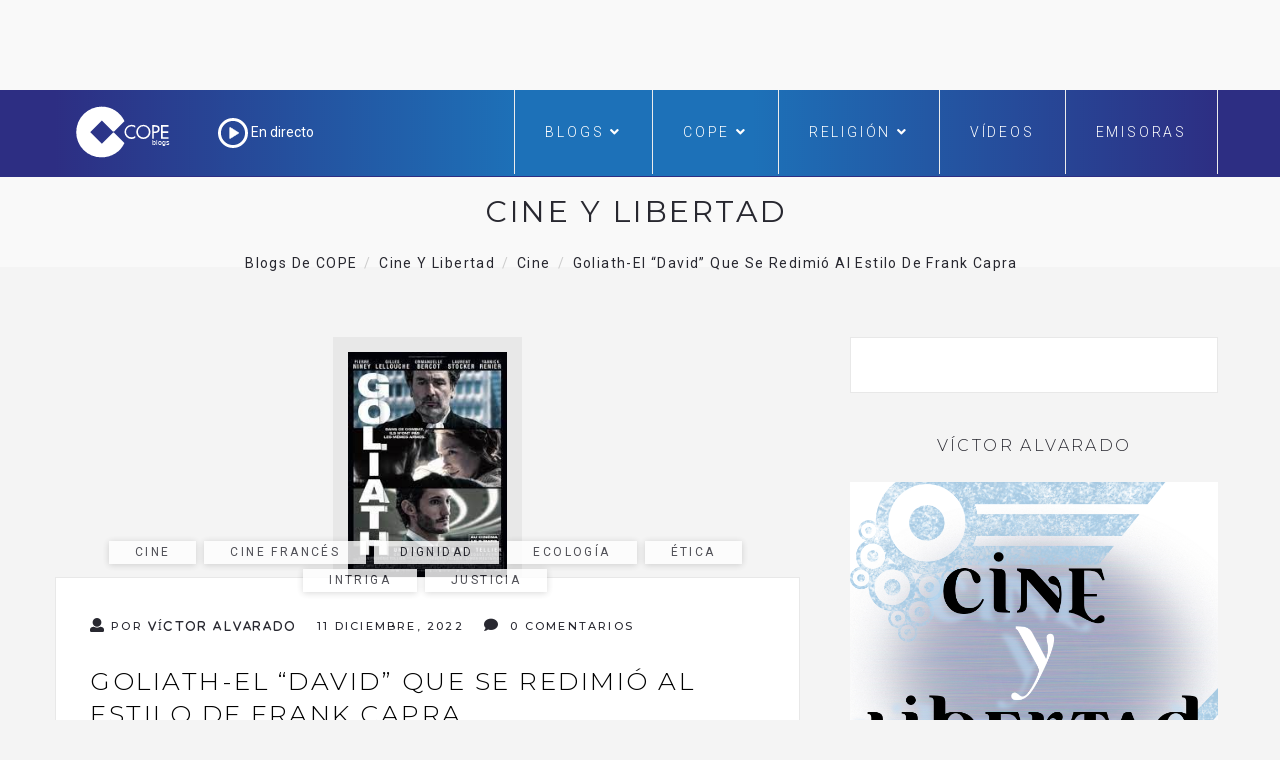

--- FILE ---
content_type: text/html; charset=utf-8
request_url: https://www.google.com/recaptcha/api2/aframe
body_size: 268
content:
<!DOCTYPE HTML><html><head><meta http-equiv="content-type" content="text/html; charset=UTF-8"></head><body><script nonce="H8i_UDyJk2Wz-KheJfdu9w">/** Anti-fraud and anti-abuse applications only. See google.com/recaptcha */ try{var clients={'sodar':'https://pagead2.googlesyndication.com/pagead/sodar?'};window.addEventListener("message",function(a){try{if(a.source===window.parent){var b=JSON.parse(a.data);var c=clients[b['id']];if(c){var d=document.createElement('img');d.src=c+b['params']+'&rc='+(localStorage.getItem("rc::a")?sessionStorage.getItem("rc::b"):"");window.document.body.appendChild(d);sessionStorage.setItem("rc::e",parseInt(sessionStorage.getItem("rc::e")||0)+1);localStorage.setItem("rc::h",'1765323011741');}}}catch(b){}});window.parent.postMessage("_grecaptcha_ready", "*");}catch(b){}</script></body></html>

--- FILE ---
content_type: text/css
request_url: https://www.cope.es/blogs/cine-y-libertad/wp-content/plugins/hoary-toolkit/lib/css/plugin.css?ver=1.0
body_size: 9
content:
/* - Map  */
.map-section {
	position: relative;
}
.map-canvas {
	height: 550px;
}
.map  .gm-style .gm-style-iw {
    font-size: 14px;
    font-weight: 400;
    line-height: 20px;
}

--- FILE ---
content_type: application/javascript; charset=utf-8
request_url: https://fundingchoicesmessages.google.com/f/AGSKWxV9pqGYnchYLqvamKydlGdFY-BCwhqb4wohd1oqg_40JODyH_ZWO8t2Z-y4sKc5nIh3xj0Q1plBS8B8zaFiYWCrH76p3aaggn-YbCBOjl8Bcr7MgjolS0LTZrkzaiBs_CVxqdMLkF8xijhu721UOy2Trzx1bJOJ6tnsbWiccFV2XlU488dQR6erbRT6/__popupunder.-125x40-/160x600_/showbanner./textadspromo_
body_size: -1292
content:
window['cea3bcc2-97d1-40ed-85a2-90eccd05dc6a'] = true;